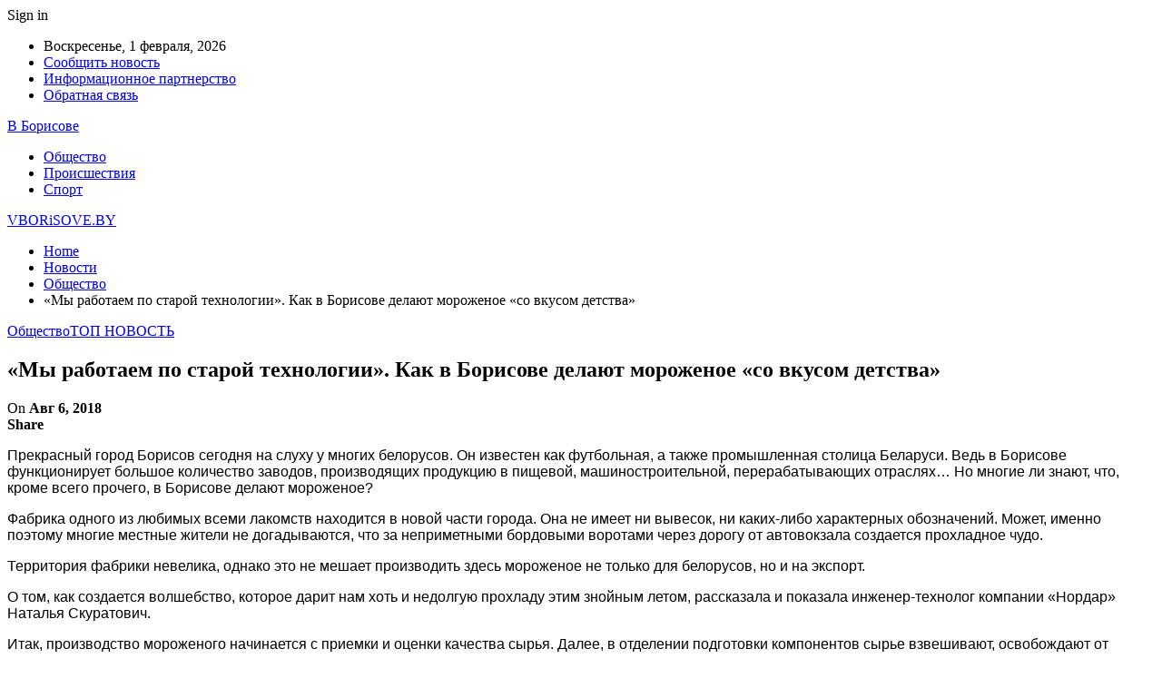

--- FILE ---
content_type: text/html; charset=UTF-8
request_url: https://vborisove.by/archives/39644
body_size: 24228
content:
	<!DOCTYPE html>
		<!--[if IE 8]>
	<html class="ie ie8" lang="ru-RU"> <![endif]-->
	<!--[if IE 9]>
	<html class="ie ie9" lang="ru-RU"> <![endif]-->
	<!--[if gt IE 9]><!-->
<html lang="ru-RU"> <!--<![endif]-->
	<head>
				<meta charset="UTF-8">
		<meta http-equiv="X-UA-Compatible" content="IE=edge">
		<meta name="viewport" content="width=device-width, initial-scale=1.0">
		<link rel="pingback" href="https://vborisove.by/xmlrpc.php"/>

		<meta name='robots' content='index, follow, max-image-preview:large, max-snippet:-1, max-video-preview:-1' />

	<!-- This site is optimized with the Yoast SEO plugin v26.6 - https://yoast.com/wordpress/plugins/seo/ -->
	<title>«Мы работаем по старой технологии». Как в Борисове делают мороженое «со вкусом детства» - VBORiSOVE.BY</title>
	<link rel="canonical" href="https://vborisove.by/archives/39644" />
	<meta property="og:locale" content="ru_RU" />
	<meta property="og:type" content="article" />
	<meta property="og:title" content="«Мы работаем по старой технологии». Как в Борисове делают мороженое «со вкусом детства» - VBORiSOVE.BY" />
	<meta property="og:description" content="Прекрасный город Борисов сегодня на слуху у многих белорусов. Он известен как футбольная, а также промышленная столица Беларуси. Ведь в Борисове функционирует большое количество заводов, производящих продукцию в пищевой, машиностроительной, перерабатывающих отраслях… Но многие ли знают, что, кроме всего прочего, в Борисове делают мороженое? Фабрика одного из любимых всеми лакомств находится в новой части города. [&hellip;]" />
	<meta property="og:url" content="https://vborisove.by/archives/39644" />
	<meta property="og:site_name" content="VBORiSOVE.BY" />
	<meta property="article:published_time" content="2018-08-06T06:05:45+00:00" />
	<meta property="article:modified_time" content="2022-06-08T12:16:21+00:00" />
	<meta name="author" content="admin" />
	<meta name="twitter:card" content="summary_large_image" />
	<meta name="twitter:label1" content="Написано автором" />
	<meta name="twitter:data1" content="admin" />
	<script type="application/ld+json" class="yoast-schema-graph">{"@context":"https://schema.org","@graph":[{"@type":"WebPage","@id":"https://vborisove.by/archives/39644","url":"https://vborisove.by/archives/39644","name":"«Мы работаем по старой технологии». Как в Борисове делают мороженое «со вкусом детства» - VBORiSOVE.BY","isPartOf":{"@id":"https://vborisove.by/#website"},"datePublished":"2018-08-06T06:05:45+00:00","dateModified":"2022-06-08T12:16:21+00:00","author":{"@id":"https://vborisove.by/#/schema/person/9c43880c5743fec822a4546aefe240c0"},"breadcrumb":{"@id":"https://vborisove.by/archives/39644#breadcrumb"},"inLanguage":"ru-RU","potentialAction":[{"@type":"ReadAction","target":["https://vborisove.by/archives/39644"]}]},{"@type":"BreadcrumbList","@id":"https://vborisove.by/archives/39644#breadcrumb","itemListElement":[{"@type":"ListItem","position":1,"name":"Главная страница","item":"https://vborisove.by/"},{"@type":"ListItem","position":2,"name":"«Мы работаем по старой технологии». Как в Борисове делают мороженое «со вкусом детства»"}]},{"@type":"WebSite","@id":"https://vborisove.by/#website","url":"https://vborisove.by/","name":"VBORiSOVE.BY","description":"Новости Борисова","potentialAction":[{"@type":"SearchAction","target":{"@type":"EntryPoint","urlTemplate":"https://vborisove.by/?s={search_term_string}"},"query-input":{"@type":"PropertyValueSpecification","valueRequired":true,"valueName":"search_term_string"}}],"inLanguage":"ru-RU"},{"@type":"Person","@id":"https://vborisove.by/#/schema/person/9c43880c5743fec822a4546aefe240c0","name":"admin","image":{"@type":"ImageObject","inLanguage":"ru-RU","@id":"https://vborisove.by/#/schema/person/image/","url":"https://secure.gravatar.com/avatar/da2b15c83765050ef09368cb1ef0dfdf787702672e673b53cf10492a178ea309?s=96&d=mm&r=g","contentUrl":"https://secure.gravatar.com/avatar/da2b15c83765050ef09368cb1ef0dfdf787702672e673b53cf10492a178ea309?s=96&d=mm&r=g","caption":"admin"},"sameAs":["https://vborisove.by"],"url":"https://vborisove.by/archives/author/admin"}]}</script>
	<!-- / Yoast SEO plugin. -->


<link rel='dns-prefetch' href='//fonts.googleapis.com' />
<link rel='dns-prefetch' href='//www.googletagmanager.com' />
<link rel='dns-prefetch' href='//pagead2.googlesyndication.com' />
<link rel="alternate" type="application/rss+xml" title="VBORiSOVE.BY &raquo; Лента" href="https://vborisove.by/feed" />
<link rel="alternate" type="application/rss+xml" title="VBORiSOVE.BY &raquo; Лента комментариев" href="https://vborisove.by/comments/feed" />
<link rel="alternate" title="oEmbed (JSON)" type="application/json+oembed" href="https://vborisove.by/wp-json/oembed/1.0/embed?url=https%3A%2F%2Fvborisove.by%2Farchives%2F39644" />
<link rel="alternate" title="oEmbed (XML)" type="text/xml+oembed" href="https://vborisove.by/wp-json/oembed/1.0/embed?url=https%3A%2F%2Fvborisove.by%2Farchives%2F39644&#038;format=xml" />
<style id='wp-img-auto-sizes-contain-inline-css' type='text/css'>
img:is([sizes=auto i],[sizes^="auto," i]){contain-intrinsic-size:3000px 1500px}
/*# sourceURL=wp-img-auto-sizes-contain-inline-css */
</style>
<style id='wp-emoji-styles-inline-css' type='text/css'>

	img.wp-smiley, img.emoji {
		display: inline !important;
		border: none !important;
		box-shadow: none !important;
		height: 1em !important;
		width: 1em !important;
		margin: 0 0.07em !important;
		vertical-align: -0.1em !important;
		background: none !important;
		padding: 0 !important;
	}
/*# sourceURL=wp-emoji-styles-inline-css */
</style>
<style id='wp-block-library-inline-css' type='text/css'>
:root{--wp-block-synced-color:#7a00df;--wp-block-synced-color--rgb:122,0,223;--wp-bound-block-color:var(--wp-block-synced-color);--wp-editor-canvas-background:#ddd;--wp-admin-theme-color:#007cba;--wp-admin-theme-color--rgb:0,124,186;--wp-admin-theme-color-darker-10:#006ba1;--wp-admin-theme-color-darker-10--rgb:0,107,160.5;--wp-admin-theme-color-darker-20:#005a87;--wp-admin-theme-color-darker-20--rgb:0,90,135;--wp-admin-border-width-focus:2px}@media (min-resolution:192dpi){:root{--wp-admin-border-width-focus:1.5px}}.wp-element-button{cursor:pointer}:root .has-very-light-gray-background-color{background-color:#eee}:root .has-very-dark-gray-background-color{background-color:#313131}:root .has-very-light-gray-color{color:#eee}:root .has-very-dark-gray-color{color:#313131}:root .has-vivid-green-cyan-to-vivid-cyan-blue-gradient-background{background:linear-gradient(135deg,#00d084,#0693e3)}:root .has-purple-crush-gradient-background{background:linear-gradient(135deg,#34e2e4,#4721fb 50%,#ab1dfe)}:root .has-hazy-dawn-gradient-background{background:linear-gradient(135deg,#faaca8,#dad0ec)}:root .has-subdued-olive-gradient-background{background:linear-gradient(135deg,#fafae1,#67a671)}:root .has-atomic-cream-gradient-background{background:linear-gradient(135deg,#fdd79a,#004a59)}:root .has-nightshade-gradient-background{background:linear-gradient(135deg,#330968,#31cdcf)}:root .has-midnight-gradient-background{background:linear-gradient(135deg,#020381,#2874fc)}:root{--wp--preset--font-size--normal:16px;--wp--preset--font-size--huge:42px}.has-regular-font-size{font-size:1em}.has-larger-font-size{font-size:2.625em}.has-normal-font-size{font-size:var(--wp--preset--font-size--normal)}.has-huge-font-size{font-size:var(--wp--preset--font-size--huge)}.has-text-align-center{text-align:center}.has-text-align-left{text-align:left}.has-text-align-right{text-align:right}.has-fit-text{white-space:nowrap!important}#end-resizable-editor-section{display:none}.aligncenter{clear:both}.items-justified-left{justify-content:flex-start}.items-justified-center{justify-content:center}.items-justified-right{justify-content:flex-end}.items-justified-space-between{justify-content:space-between}.screen-reader-text{border:0;clip-path:inset(50%);height:1px;margin:-1px;overflow:hidden;padding:0;position:absolute;width:1px;word-wrap:normal!important}.screen-reader-text:focus{background-color:#ddd;clip-path:none;color:#444;display:block;font-size:1em;height:auto;left:5px;line-height:normal;padding:15px 23px 14px;text-decoration:none;top:5px;width:auto;z-index:100000}html :where(.has-border-color){border-style:solid}html :where([style*=border-top-color]){border-top-style:solid}html :where([style*=border-right-color]){border-right-style:solid}html :where([style*=border-bottom-color]){border-bottom-style:solid}html :where([style*=border-left-color]){border-left-style:solid}html :where([style*=border-width]){border-style:solid}html :where([style*=border-top-width]){border-top-style:solid}html :where([style*=border-right-width]){border-right-style:solid}html :where([style*=border-bottom-width]){border-bottom-style:solid}html :where([style*=border-left-width]){border-left-style:solid}html :where(img[class*=wp-image-]){height:auto;max-width:100%}:where(figure){margin:0 0 1em}html :where(.is-position-sticky){--wp-admin--admin-bar--position-offset:var(--wp-admin--admin-bar--height,0px)}@media screen and (max-width:600px){html :where(.is-position-sticky){--wp-admin--admin-bar--position-offset:0px}}

/*# sourceURL=wp-block-library-inline-css */
</style><style id='global-styles-inline-css' type='text/css'>
:root{--wp--preset--aspect-ratio--square: 1;--wp--preset--aspect-ratio--4-3: 4/3;--wp--preset--aspect-ratio--3-4: 3/4;--wp--preset--aspect-ratio--3-2: 3/2;--wp--preset--aspect-ratio--2-3: 2/3;--wp--preset--aspect-ratio--16-9: 16/9;--wp--preset--aspect-ratio--9-16: 9/16;--wp--preset--color--black: #000000;--wp--preset--color--cyan-bluish-gray: #abb8c3;--wp--preset--color--white: #ffffff;--wp--preset--color--pale-pink: #f78da7;--wp--preset--color--vivid-red: #cf2e2e;--wp--preset--color--luminous-vivid-orange: #ff6900;--wp--preset--color--luminous-vivid-amber: #fcb900;--wp--preset--color--light-green-cyan: #7bdcb5;--wp--preset--color--vivid-green-cyan: #00d084;--wp--preset--color--pale-cyan-blue: #8ed1fc;--wp--preset--color--vivid-cyan-blue: #0693e3;--wp--preset--color--vivid-purple: #9b51e0;--wp--preset--gradient--vivid-cyan-blue-to-vivid-purple: linear-gradient(135deg,rgb(6,147,227) 0%,rgb(155,81,224) 100%);--wp--preset--gradient--light-green-cyan-to-vivid-green-cyan: linear-gradient(135deg,rgb(122,220,180) 0%,rgb(0,208,130) 100%);--wp--preset--gradient--luminous-vivid-amber-to-luminous-vivid-orange: linear-gradient(135deg,rgb(252,185,0) 0%,rgb(255,105,0) 100%);--wp--preset--gradient--luminous-vivid-orange-to-vivid-red: linear-gradient(135deg,rgb(255,105,0) 0%,rgb(207,46,46) 100%);--wp--preset--gradient--very-light-gray-to-cyan-bluish-gray: linear-gradient(135deg,rgb(238,238,238) 0%,rgb(169,184,195) 100%);--wp--preset--gradient--cool-to-warm-spectrum: linear-gradient(135deg,rgb(74,234,220) 0%,rgb(151,120,209) 20%,rgb(207,42,186) 40%,rgb(238,44,130) 60%,rgb(251,105,98) 80%,rgb(254,248,76) 100%);--wp--preset--gradient--blush-light-purple: linear-gradient(135deg,rgb(255,206,236) 0%,rgb(152,150,240) 100%);--wp--preset--gradient--blush-bordeaux: linear-gradient(135deg,rgb(254,205,165) 0%,rgb(254,45,45) 50%,rgb(107,0,62) 100%);--wp--preset--gradient--luminous-dusk: linear-gradient(135deg,rgb(255,203,112) 0%,rgb(199,81,192) 50%,rgb(65,88,208) 100%);--wp--preset--gradient--pale-ocean: linear-gradient(135deg,rgb(255,245,203) 0%,rgb(182,227,212) 50%,rgb(51,167,181) 100%);--wp--preset--gradient--electric-grass: linear-gradient(135deg,rgb(202,248,128) 0%,rgb(113,206,126) 100%);--wp--preset--gradient--midnight: linear-gradient(135deg,rgb(2,3,129) 0%,rgb(40,116,252) 100%);--wp--preset--font-size--small: 13px;--wp--preset--font-size--medium: 20px;--wp--preset--font-size--large: 36px;--wp--preset--font-size--x-large: 42px;--wp--preset--spacing--20: 0.44rem;--wp--preset--spacing--30: 0.67rem;--wp--preset--spacing--40: 1rem;--wp--preset--spacing--50: 1.5rem;--wp--preset--spacing--60: 2.25rem;--wp--preset--spacing--70: 3.38rem;--wp--preset--spacing--80: 5.06rem;--wp--preset--shadow--natural: 6px 6px 9px rgba(0, 0, 0, 0.2);--wp--preset--shadow--deep: 12px 12px 50px rgba(0, 0, 0, 0.4);--wp--preset--shadow--sharp: 6px 6px 0px rgba(0, 0, 0, 0.2);--wp--preset--shadow--outlined: 6px 6px 0px -3px rgb(255, 255, 255), 6px 6px rgb(0, 0, 0);--wp--preset--shadow--crisp: 6px 6px 0px rgb(0, 0, 0);}:where(.is-layout-flex){gap: 0.5em;}:where(.is-layout-grid){gap: 0.5em;}body .is-layout-flex{display: flex;}.is-layout-flex{flex-wrap: wrap;align-items: center;}.is-layout-flex > :is(*, div){margin: 0;}body .is-layout-grid{display: grid;}.is-layout-grid > :is(*, div){margin: 0;}:where(.wp-block-columns.is-layout-flex){gap: 2em;}:where(.wp-block-columns.is-layout-grid){gap: 2em;}:where(.wp-block-post-template.is-layout-flex){gap: 1.25em;}:where(.wp-block-post-template.is-layout-grid){gap: 1.25em;}.has-black-color{color: var(--wp--preset--color--black) !important;}.has-cyan-bluish-gray-color{color: var(--wp--preset--color--cyan-bluish-gray) !important;}.has-white-color{color: var(--wp--preset--color--white) !important;}.has-pale-pink-color{color: var(--wp--preset--color--pale-pink) !important;}.has-vivid-red-color{color: var(--wp--preset--color--vivid-red) !important;}.has-luminous-vivid-orange-color{color: var(--wp--preset--color--luminous-vivid-orange) !important;}.has-luminous-vivid-amber-color{color: var(--wp--preset--color--luminous-vivid-amber) !important;}.has-light-green-cyan-color{color: var(--wp--preset--color--light-green-cyan) !important;}.has-vivid-green-cyan-color{color: var(--wp--preset--color--vivid-green-cyan) !important;}.has-pale-cyan-blue-color{color: var(--wp--preset--color--pale-cyan-blue) !important;}.has-vivid-cyan-blue-color{color: var(--wp--preset--color--vivid-cyan-blue) !important;}.has-vivid-purple-color{color: var(--wp--preset--color--vivid-purple) !important;}.has-black-background-color{background-color: var(--wp--preset--color--black) !important;}.has-cyan-bluish-gray-background-color{background-color: var(--wp--preset--color--cyan-bluish-gray) !important;}.has-white-background-color{background-color: var(--wp--preset--color--white) !important;}.has-pale-pink-background-color{background-color: var(--wp--preset--color--pale-pink) !important;}.has-vivid-red-background-color{background-color: var(--wp--preset--color--vivid-red) !important;}.has-luminous-vivid-orange-background-color{background-color: var(--wp--preset--color--luminous-vivid-orange) !important;}.has-luminous-vivid-amber-background-color{background-color: var(--wp--preset--color--luminous-vivid-amber) !important;}.has-light-green-cyan-background-color{background-color: var(--wp--preset--color--light-green-cyan) !important;}.has-vivid-green-cyan-background-color{background-color: var(--wp--preset--color--vivid-green-cyan) !important;}.has-pale-cyan-blue-background-color{background-color: var(--wp--preset--color--pale-cyan-blue) !important;}.has-vivid-cyan-blue-background-color{background-color: var(--wp--preset--color--vivid-cyan-blue) !important;}.has-vivid-purple-background-color{background-color: var(--wp--preset--color--vivid-purple) !important;}.has-black-border-color{border-color: var(--wp--preset--color--black) !important;}.has-cyan-bluish-gray-border-color{border-color: var(--wp--preset--color--cyan-bluish-gray) !important;}.has-white-border-color{border-color: var(--wp--preset--color--white) !important;}.has-pale-pink-border-color{border-color: var(--wp--preset--color--pale-pink) !important;}.has-vivid-red-border-color{border-color: var(--wp--preset--color--vivid-red) !important;}.has-luminous-vivid-orange-border-color{border-color: var(--wp--preset--color--luminous-vivid-orange) !important;}.has-luminous-vivid-amber-border-color{border-color: var(--wp--preset--color--luminous-vivid-amber) !important;}.has-light-green-cyan-border-color{border-color: var(--wp--preset--color--light-green-cyan) !important;}.has-vivid-green-cyan-border-color{border-color: var(--wp--preset--color--vivid-green-cyan) !important;}.has-pale-cyan-blue-border-color{border-color: var(--wp--preset--color--pale-cyan-blue) !important;}.has-vivid-cyan-blue-border-color{border-color: var(--wp--preset--color--vivid-cyan-blue) !important;}.has-vivid-purple-border-color{border-color: var(--wp--preset--color--vivid-purple) !important;}.has-vivid-cyan-blue-to-vivid-purple-gradient-background{background: var(--wp--preset--gradient--vivid-cyan-blue-to-vivid-purple) !important;}.has-light-green-cyan-to-vivid-green-cyan-gradient-background{background: var(--wp--preset--gradient--light-green-cyan-to-vivid-green-cyan) !important;}.has-luminous-vivid-amber-to-luminous-vivid-orange-gradient-background{background: var(--wp--preset--gradient--luminous-vivid-amber-to-luminous-vivid-orange) !important;}.has-luminous-vivid-orange-to-vivid-red-gradient-background{background: var(--wp--preset--gradient--luminous-vivid-orange-to-vivid-red) !important;}.has-very-light-gray-to-cyan-bluish-gray-gradient-background{background: var(--wp--preset--gradient--very-light-gray-to-cyan-bluish-gray) !important;}.has-cool-to-warm-spectrum-gradient-background{background: var(--wp--preset--gradient--cool-to-warm-spectrum) !important;}.has-blush-light-purple-gradient-background{background: var(--wp--preset--gradient--blush-light-purple) !important;}.has-blush-bordeaux-gradient-background{background: var(--wp--preset--gradient--blush-bordeaux) !important;}.has-luminous-dusk-gradient-background{background: var(--wp--preset--gradient--luminous-dusk) !important;}.has-pale-ocean-gradient-background{background: var(--wp--preset--gradient--pale-ocean) !important;}.has-electric-grass-gradient-background{background: var(--wp--preset--gradient--electric-grass) !important;}.has-midnight-gradient-background{background: var(--wp--preset--gradient--midnight) !important;}.has-small-font-size{font-size: var(--wp--preset--font-size--small) !important;}.has-medium-font-size{font-size: var(--wp--preset--font-size--medium) !important;}.has-large-font-size{font-size: var(--wp--preset--font-size--large) !important;}.has-x-large-font-size{font-size: var(--wp--preset--font-size--x-large) !important;}
/*# sourceURL=global-styles-inline-css */
</style>

<style id='classic-theme-styles-inline-css' type='text/css'>
/*! This file is auto-generated */
.wp-block-button__link{color:#fff;background-color:#32373c;border-radius:9999px;box-shadow:none;text-decoration:none;padding:calc(.667em + 2px) calc(1.333em + 2px);font-size:1.125em}.wp-block-file__button{background:#32373c;color:#fff;text-decoration:none}
/*# sourceURL=/wp-includes/css/classic-themes.min.css */
</style>
<link rel='stylesheet' id='dashicons-css' href='https://vborisove.by/wp-includes/css/dashicons.min.css?ver=6.9' type='text/css' media='all' />
<link rel='stylesheet' id='admin-bar-css' href='https://vborisove.by/wp-includes/css/admin-bar.min.css?ver=6.9' type='text/css' media='all' />
<style id='admin-bar-inline-css' type='text/css'>

    /* Hide CanvasJS credits for P404 charts specifically */
    #p404RedirectChart .canvasjs-chart-credit {
        display: none !important;
    }
    
    #p404RedirectChart canvas {
        border-radius: 6px;
    }

    .p404-redirect-adminbar-weekly-title {
        font-weight: bold;
        font-size: 14px;
        color: #fff;
        margin-bottom: 6px;
    }

    #wpadminbar #wp-admin-bar-p404_free_top_button .ab-icon:before {
        content: "\f103";
        color: #dc3545;
        top: 3px;
    }
    
    #wp-admin-bar-p404_free_top_button .ab-item {
        min-width: 80px !important;
        padding: 0px !important;
    }
    
    /* Ensure proper positioning and z-index for P404 dropdown */
    .p404-redirect-adminbar-dropdown-wrap { 
        min-width: 0; 
        padding: 0;
        position: static !important;
    }
    
    #wpadminbar #wp-admin-bar-p404_free_top_button_dropdown {
        position: static !important;
    }
    
    #wpadminbar #wp-admin-bar-p404_free_top_button_dropdown .ab-item {
        padding: 0 !important;
        margin: 0 !important;
    }
    
    .p404-redirect-dropdown-container {
        min-width: 340px;
        padding: 18px 18px 12px 18px;
        background: #23282d !important;
        color: #fff;
        border-radius: 12px;
        box-shadow: 0 8px 32px rgba(0,0,0,0.25);
        margin-top: 10px;
        position: relative !important;
        z-index: 999999 !important;
        display: block !important;
        border: 1px solid #444;
    }
    
    /* Ensure P404 dropdown appears on hover */
    #wpadminbar #wp-admin-bar-p404_free_top_button .p404-redirect-dropdown-container { 
        display: none !important;
    }
    
    #wpadminbar #wp-admin-bar-p404_free_top_button:hover .p404-redirect-dropdown-container { 
        display: block !important;
    }
    
    #wpadminbar #wp-admin-bar-p404_free_top_button:hover #wp-admin-bar-p404_free_top_button_dropdown .p404-redirect-dropdown-container {
        display: block !important;
    }
    
    .p404-redirect-card {
        background: #2c3338;
        border-radius: 8px;
        padding: 18px 18px 12px 18px;
        box-shadow: 0 2px 8px rgba(0,0,0,0.07);
        display: flex;
        flex-direction: column;
        align-items: flex-start;
        border: 1px solid #444;
    }
    
    .p404-redirect-btn {
        display: inline-block;
        background: #dc3545;
        color: #fff !important;
        font-weight: bold;
        padding: 5px 22px;
        border-radius: 8px;
        text-decoration: none;
        font-size: 17px;
        transition: background 0.2s, box-shadow 0.2s;
        margin-top: 8px;
        box-shadow: 0 2px 8px rgba(220,53,69,0.15);
        text-align: center;
        line-height: 1.6;
    }
    
    .p404-redirect-btn:hover {
        background: #c82333;
        color: #fff !important;
        box-shadow: 0 4px 16px rgba(220,53,69,0.25);
    }
    
    /* Prevent conflicts with other admin bar dropdowns */
    #wpadminbar .ab-top-menu > li:hover > .ab-item,
    #wpadminbar .ab-top-menu > li.hover > .ab-item {
        z-index: auto;
    }
    
    #wpadminbar #wp-admin-bar-p404_free_top_button:hover > .ab-item {
        z-index: 999998 !important;
    }
    
/*# sourceURL=admin-bar-inline-css */
</style>
<link rel='stylesheet' id='widgetopts-styles-css' href='https://vborisove.by/wp-content/plugins/widget-options/assets/css/widget-options.css?ver=4.1.3' type='text/css' media='all' />
<link rel='stylesheet' id='better-framework-main-fonts-css' href='https://fonts.googleapis.com/css?family=Roboto:400,500,400italic&#038;subset=greek' type='text/css' media='all' />
<script type="text/javascript" src="https://vborisove.by/wp-includes/js/jquery/jquery.min.js?ver=3.7.1" id="jquery-core-js"></script>
<script type="text/javascript" src="https://vborisove.by/wp-includes/js/jquery/jquery-migrate.min.js?ver=3.4.1" id="jquery-migrate-js"></script>
<link rel="https://api.w.org/" href="https://vborisove.by/wp-json/" /><link rel="alternate" title="JSON" type="application/json" href="https://vborisove.by/wp-json/wp/v2/posts/39644" /><link rel="EditURI" type="application/rsd+xml" title="RSD" href="https://vborisove.by/xmlrpc.php?rsd" />
<meta name="generator" content="WordPress 6.9" />
<link rel='shortlink' href='https://vborisove.by/?p=39644' />
<meta name="generator" content="Site Kit by Google 1.168.0" /><script async src="https://pagead2.googlesyndication.com/pagead/js/adsbygoogle.js?client=ca-pub-6953798192618419"
     crossorigin="anonymous"></script>




<!-- Yandex.Metrika counter -->
<script type="text/javascript" >
   (function(m,e,t,r,i,k,a){m[i]=m[i]||function(){(m[i].a=m[i].a||[]).push(arguments)};
   m[i].l=1*new Date();
   for (var j = 0; j < document.scripts.length; j++) {if (document.scripts[j].src === r) { return; }}
   k=e.createElement(t),a=e.getElementsByTagName(t)[0],k.async=1,k.src=r,a.parentNode.insertBefore(k,a)})
   (window, document, "script", "https://mc.yandex.ru/metrika/tag.js", "ym");

   ym(89703065, "init", {
        clickmap:true,
        trackLinks:true,
        accurateTrackBounce:true,
        webvisor:true,
        ecommerce:"dataLayer"
   });
</script>
<noscript><div><img src="https://mc.yandex.ru/watch/89703065" style="position:absolute; left:-9999px;" alt="" /></div></noscript>
<!-- /Yandex.Metrika counter -->
<!-- Метатеги Google AdSense, добавленные Site Kit -->
<meta name="google-adsense-platform-account" content="ca-host-pub-2644536267352236">
<meta name="google-adsense-platform-domain" content="sitekit.withgoogle.com">
<!-- Завершите метатеги Google AdSense, добавленные Site Kit -->
<script type="application/ld+json">{
    "@context": "http:\/\/schema.org\/",
    "@type": "Organization",
    "@id": "#organization",
    "url": "https:\/\/vborisove.by\/",
    "name": "VBORiSOVE.BY",
    "description": "\u041d\u043e\u0432\u043e\u0441\u0442\u0438 \u0411\u043e\u0440\u0438\u0441\u043e\u0432\u0430"
}</script>
<script type="application/ld+json">{
    "@context": "http:\/\/schema.org\/",
    "@type": "WebSite",
    "name": "VBORiSOVE.BY",
    "alternateName": "\u041d\u043e\u0432\u043e\u0441\u0442\u0438 \u0411\u043e\u0440\u0438\u0441\u043e\u0432\u0430",
    "url": "https:\/\/vborisove.by\/"
}</script>
<script type="application/ld+json">{
    "@context": "http:\/\/schema.org\/",
    "@type": "BlogPosting",
    "headline": "\u00ab\u041c\u044b \u0440\u0430\u0431\u043e\u0442\u0430\u0435\u043c \u043f\u043e \u0441\u0442\u0430\u0440\u043e\u0439 \u0442\u0435\u0445\u043d\u043e\u043b\u043e\u0433\u0438\u0438\u00bb. \u041a\u0430\u043a \u0432 \u0411\u043e\u0440\u0438\u0441\u043e\u0432\u0435 \u0434\u0435\u043b\u0430\u044e\u0442 \u043c\u043e\u0440\u043e\u0436\u0435\u043d\u043e\u0435 \u00ab\u0441\u043e \u0432\u043a\u0443\u0441\u043e\u043c \u0434\u0435\u0442\u0441\u0442\u0432\u0430\u00bb",
    "description": "\u041f\u0440\u0435\u043a\u0440\u0430\u0441\u043d\u044b\u0439 \u0433\u043e\u0440\u043e\u0434 \u0411\u043e\u0440\u0438\u0441\u043e\u0432 \u0441\u0435\u0433\u043e\u0434\u043d\u044f \u043d\u0430 \u0441\u043b\u0443\u0445\u0443 \u0443 \u043c\u043d\u043e\u0433\u0438\u0445 \u0431\u0435\u043b\u043e\u0440\u0443\u0441\u043e\u0432. \u041e\u043d \u0438\u0437\u0432\u0435\u0441\u0442\u0435\u043d \u043a\u0430\u043a \u0444\u0443\u0442\u0431\u043e\u043b\u044c\u043d\u0430\u044f, \u0430 \u0442\u0430\u043a\u0436\u0435 \u043f\u0440\u043e\u043c\u044b\u0448\u043b\u0435\u043d\u043d\u0430\u044f \u0441\u0442\u043e\u043b\u0438\u0446\u0430 \u0411\u0435\u043b\u0430\u0440\u0443\u0441\u0438. \u0412\u0435\u0434\u044c \u0432 \u0411\u043e\u0440\u0438\u0441\u043e\u0432\u0435 \u0444\u0443\u043d\u043a\u0446\u0438\u043e\u043d\u0438\u0440\u0443\u0435\u0442 \u0431\u043e\u043b\u044c\u0448\u043e\u0435 \u043a\u043e\u043b\u0438\u0447\u0435\u0441\u0442\u0432\u043e \u0437\u0430\u0432\u043e\u0434\u043e\u0432, \u043f\u0440\u043e\u0438\u0437\u0432\u043e\u0434\u044f\u0449\u0438\u0445 \u043f\u0440\u043e\u0434\u0443\u043a\u0446\u0438\u044e \u0432 \u043f\u0438\u0449\u0435\u0432\u043e\u0439, \u043c\u0430\u0448\u0438\u043d\u043e\u0441\u0442\u0440\u043e\u0438\u0442\u0435\u043b\u044c\u043d\u043e\u0439, \u043f\u0435\u0440\u0435\u0440\u0430\u0431\u0430\u0442",
    "datePublished": "2018-08-06",
    "dateModified": "2022-06-08",
    "author": {
        "@type": "Person",
        "@id": "#person-admin",
        "name": "admin"
    },
    "interactionStatistic": [
        {
            "@type": "InteractionCounter",
            "interactionType": "http:\/\/schema.org\/CommentAction",
            "userInteractionCount": "0"
        }
    ],
    "publisher": {
        "@id": "#organization"
    },
    "mainEntityOfPage": "https:\/\/vborisove.by\/archives\/39644"
}</script>

<!-- Сниппет Google AdSense, добавленный Site Kit -->
<script type="text/javascript" async="async" src="https://pagead2.googlesyndication.com/pagead/js/adsbygoogle.js?client=ca-pub-6953798192618419&amp;host=ca-host-pub-2644536267352236" crossorigin="anonymous"></script>

<!-- Конечный сниппет Google AdSense, добавленный Site Kit -->
<link rel='stylesheet' id='bf-minifed-css-1' href='https://vborisove.by/wp-content/bs-booster-cache/c6d62ab9cec571ddd160876c476877f6.css' type='text/css' media='all' />
<link rel='stylesheet' id='7.7.0-1769004944' href='https://vborisove.by/wp-content/bs-booster-cache/b5bf8e0eedf6db5d1f4fa644ba3c9fb5.css' type='text/css' media='all' />
<link rel="icon" href="https://vborisove.by/wp-content/uploads/2023/04/cropped-B-32x32.webp" sizes="32x32" />
<link rel="icon" href="https://vborisove.by/wp-content/uploads/2023/04/cropped-B-192x192.webp" sizes="192x192" />
<link rel="apple-touch-icon" href="https://vborisove.by/wp-content/uploads/2023/04/cropped-B-180x180.webp" />
<meta name="msapplication-TileImage" content="https://vborisove.by/wp-content/uploads/2023/04/cropped-B-270x270.webp" />
	</head>

<body class="wp-singular post-template-default single single-post postid-39644 single-format-standard wp-theme-publisher bs-theme bs-publisher bs-publisher-clean-magazine active-light-box active-top-line ltr close-rh page-layout-2-col-right full-width active-sticky-sidebar main-menu-sticky-smart single-prim-cat-6 single-cat-6 single-cat-7  bs-ll-a" dir="ltr">
		<div class="main-wrap content-main-wrap">
			<header id="header" class="site-header header-style-2 boxed" itemscope="itemscope" itemtype="https://schema.org/WPHeader">

		<section class="topbar topbar-style-1 hidden-xs hidden-xs">
	<div class="content-wrap">
		<div class="container">
			<div class="topbar-inner clearfix">

									<div class="section-links">
													<a class="topbar-sign-in "
							   data-toggle="modal" data-target="#bsLoginModal">
								<i class="fa fa-user-circle"></i> Sign in							</a>

							<div class="modal sign-in-modal fade" id="bsLoginModal" tabindex="-1" role="dialog"
							     style="display: none">
								<div class="modal-dialog" role="document">
									<div class="modal-content">
											<span class="close-modal" data-dismiss="modal" aria-label="Close"><i
														class="fa fa-close"></i></span>
										<div class="modal-body">
											<div id="form_9486_" class="bs-shortcode bs-login-shortcode ">
		<div class="bs-login bs-type-login"  style="display:none">

					<div class="bs-login-panel bs-login-sign-panel bs-current-login-panel">
								<form name="loginform"
				      action="https://vborisove.by/wp-login.php" method="post">

					
					<div class="login-header">
						<span class="login-icon fa fa-user-circle main-color"></span>
						<p>Welcome, Login to your account.</p>
					</div>
					
					<div class="login-field login-username">
						<input type="text" name="log" id="form_9486_user_login" class="input"
						       value="" size="20"
						       placeholder="Username or Email..." required/>
					</div>

					<div class="login-field login-password">
						<input type="password" name="pwd" id="form_9486_user_pass"
						       class="input"
						       value="" size="20" placeholder="Password..."
						       required/>
					</div>

					
					<div class="login-field">
						<a href="https://vborisove.by/wp-login.php?action=lostpassword&redirect_to=https%3A%2F%2Fvborisove.by%2Farchives%2F39644"
						   class="go-reset-panel">Forget password?</a>

													<span class="login-remember">
							<input class="remember-checkbox" name="rememberme" type="checkbox"
							       id="form_9486_rememberme"
							       value="forever"  />
							<label class="remember-label">Remember me</label>
						</span>
											</div>

					
					<div class="login-field login-submit">
						<input type="submit" name="wp-submit"
						       class="button-primary login-btn"
						       value="Log In"/>
						<input type="hidden" name="redirect_to" value="https://vborisove.by/archives/39644"/>
					</div>

									</form>
			</div>

			<div class="bs-login-panel bs-login-reset-panel">

				<span class="go-login-panel"><i
							class="fa fa-angle-left"></i> Sign in</span>

				<div class="bs-login-reset-panel-inner">
					<div class="login-header">
						<span class="login-icon fa fa-support"></span>
						<p>Recover your password.</p>
						<p>A password will be e-mailed to you.</p>
					</div>
										<form name="lostpasswordform" id="form_9486_lostpasswordform"
					      action="https://vborisove.by/wp-login.php?action=lostpassword"
					      method="post">

						<div class="login-field reset-username">
							<input type="text" name="user_login" class="input" value=""
							       placeholder="Username or Email..."
							       required/>
						</div>

						
						<div class="login-field reset-submit">

							<input type="hidden" name="redirect_to" value=""/>
							<input type="submit" name="wp-submit" class="login-btn"
							       value="Send My Password"/>

						</div>
					</form>
				</div>
			</div>
			</div>
	</div>
										</div>
									</div>
								</div>
							</div>
												</div>
				
				<div class="section-menu">
						<div id="menu-top" class="menu top-menu-wrapper" role="navigation" itemscope="itemscope" itemtype="https://schema.org/SiteNavigationElement">
		<nav class="top-menu-container">

			<ul id="top-navigation" class="top-menu menu clearfix bsm-pure">
									<li id="topbar-date" class="menu-item menu-item-date">
					<span
						class="topbar-date">Воскресенье, 1 февраля, 2026</span>
					</li>
					<li id="menu-item-53527" class="menu-item menu-item-type-post_type menu-item-object-page better-anim-fade menu-item-53527"><a href="https://vborisove.by/%d1%81%d0%be%d0%be%d0%b1%d1%89%d0%b8%d1%82%d1%8c-%d0%bd%d0%be%d0%b2%d0%be%d1%81%d1%82%d1%8c">Сообщить новость</a></li>
<li id="menu-item-53528" class="menu-item menu-item-type-post_type menu-item-object-page better-anim-fade menu-item-53528"><a href="https://vborisove.by/informaczionnoe-partnerstvo">Информационное партнерство</a></li>
<li id="menu-item-53529" class="menu-item menu-item-type-post_type menu-item-object-page better-anim-fade menu-item-53529"><a href="https://vborisove.by/contactus">Обратная связь</a></li>
			</ul>

		</nav>
	</div>
				</div>
			</div>
		</div>
	</div>
</section>
		<div class="header-inner">
			<div class="content-wrap">
				<div class="container">
					<div class="row">
						<div class="row-height">
							<div class="logo-col col-xs-12">
								<div class="col-inside">
									<div id="site-branding" class="site-branding">
	<p  id="site-title" class="logo h1 text-logo">
	<a href="https://vborisove.by/" itemprop="url" rel="home">
		В Борисове	</a>
</p>
</div><!-- .site-branding -->
								</div>
							</div>
													</div>
					</div>
				</div>
			</div>
		</div>

		<div id="menu-main" class="menu main-menu-wrapper" role="navigation" itemscope="itemscope" itemtype="https://schema.org/SiteNavigationElement">
	<div class="main-menu-inner">
		<div class="content-wrap">
			<div class="container">

				<nav class="main-menu-container">
					<ul id="main-navigation" class="main-menu menu bsm-pure clearfix">
						<li id="menu-item-53506" class="menu-item menu-item-type-taxonomy menu-item-object-category current-post-ancestor current-menu-parent current-post-parent menu-term-6 better-anim-fade menu-item-53506"><a href="https://vborisove.by/archives/category/news/obshestvo">Общество</a></li>
<li id="menu-item-53507" class="menu-item menu-item-type-taxonomy menu-item-object-category menu-term-4 better-anim-fade menu-item-53507"><a href="https://vborisove.by/archives/category/news/proisshestviya">Происшествия</a></li>
<li id="menu-item-53508" class="menu-item menu-item-type-taxonomy menu-item-object-category menu-term-14 better-anim-fade menu-item-53508"><a href="https://vborisove.by/archives/category/news/sport">Спорт</a></li>
					</ul><!-- #main-navigation -->
									</nav><!-- .main-menu-container -->

			</div>
		</div>
	</div>
</div><!-- .menu -->
	</header><!-- .header -->
	<div class="rh-header clearfix dark deferred-block-exclude">
		<div class="rh-container clearfix">

			<div class="menu-container close">
				<span class="menu-handler"><span class="lines"></span></span>
			</div><!-- .menu-container -->

			<div class="logo-container rh-text-logo">
				<a href="https://vborisove.by/" itemprop="url" rel="home">
					VBORiSOVE.BY				</a>
			</div><!-- .logo-container -->
		</div><!-- .rh-container -->
	</div><!-- .rh-header -->
<nav role="navigation" aria-label="Breadcrumbs" class="bf-breadcrumb clearfix bc-top-style"><div class="container bf-breadcrumb-container"><ul class="bf-breadcrumb-items" itemscope itemtype="http://schema.org/BreadcrumbList"><meta name="numberOfItems" content="4" /><meta name="itemListOrder" content="Ascending" /><li itemprop="itemListElement" itemscope itemtype="http://schema.org/ListItem" class="bf-breadcrumb-item bf-breadcrumb-begin"><a itemprop="item" href="https://vborisove.by" rel="home"><span itemprop="name">Home</span></a><meta itemprop="position" content="1" /></li><li itemprop="itemListElement" itemscope itemtype="http://schema.org/ListItem" class="bf-breadcrumb-item"><a itemprop="item" href="https://vborisove.by/archives/category/news" ><span itemprop="name">Новости</span></a><meta itemprop="position" content="2" /></li><li itemprop="itemListElement" itemscope itemtype="http://schema.org/ListItem" class="bf-breadcrumb-item"><a itemprop="item" href="https://vborisove.by/archives/category/news/obshestvo" ><span itemprop="name">Общество</span></a><meta itemprop="position" content="3" /></li><li itemprop="itemListElement" itemscope itemtype="http://schema.org/ListItem" class="bf-breadcrumb-item bf-breadcrumb-end"><span itemprop="name">«Мы работаем по старой технологии». Как в Борисове делают мороженое «со вкусом детства»</span><meta itemprop="item" content="https://vborisove.by/archives/39644"/><meta itemprop="position" content="4" /></li></ul></div></nav><div class="content-wrap">
		<main id="content" class="content-container">

		<div class="container layout-2-col layout-2-col-1 layout-right-sidebar layout-bc-before post-template-10">

			<div class="row main-section">
										<div class="col-sm-8 content-column">
							<div class="single-container">
																<article id="post-39644" class="post-39644 post type-post status-publish format-standard  category-obshestvo category-top-novost single-post-content">
									<div class="single-featured"></div>
																		<div class="post-header-inner">
										<div class="post-header-title">
											<div class="term-badges floated"><span class="term-badge term-6"><a href="https://vborisove.by/archives/category/news/obshestvo">Общество</a></span><span class="term-badge term-7"><a href="https://vborisove.by/archives/category/news/top-novost">ТОП НОВОСТЬ</a></span></div>											<h1 class="single-post-title">
												<span class="post-title" itemprop="headline">«Мы работаем по старой технологии». Как в Борисове делают мороженое «со вкусом детства»</span>
											</h1>
											<div class="post-meta single-post-meta">
				<span class="time"><time class="post-published updated"
			                         datetime="2018-08-06T06:05:45+03:00">On <b>Авг 6, 2018</b></time></span>
			</div>
										</div>
									</div>
											<div class="post-share single-post-share top-share clearfix style-1">
			<div class="post-share-btn-group">
							</div>
						<div class="share-handler-wrap ">
				<span class="share-handler post-share-btn rank-default">
					<i class="bf-icon  fa fa-share-alt"></i>						<b class="text">Share</b>
										</span>
				<span class="social-item vk"><a href="https://vkontakte.ru/share.php?url=https%3A%2F%2Fvborisove.by%2Farchives%2F39644" target="_blank" rel="nofollow noreferrer" class="bs-button-el" onclick="window.open(this.href, 'share-vk','left=50,top=50,width=600,height=320,toolbar=0'); return false;"><span class="icon"><i class="bf-icon fa fa-vk"></i></span></a></span><span class="social-item ok-ru"><a href="https://connect.ok.ru/offer?url=https%3A%2F%2Fvborisove.by%2Farchives%2F39644&title=«Мы работаем по старой технологии». Как в Борисове делают мороженое «со вкусом детства»" target="_blank" rel="nofollow noreferrer" class="bs-button-el" onclick="window.open(this.href, 'share-ok-ru','left=50,top=50,width=600,height=320,toolbar=0'); return false;"><span class="icon"><i class="bf-icon bsfi-ok-ru"></i></span></a></span><span class="social-item facebook"><a href="https://www.facebook.com/sharer.php?u=https%3A%2F%2Fvborisove.by%2Farchives%2F39644" target="_blank" rel="nofollow noreferrer" class="bs-button-el" onclick="window.open(this.href, 'share-facebook','left=50,top=50,width=600,height=320,toolbar=0'); return false;"><span class="icon"><i class="bf-icon fa fa-facebook"></i></span></a></span><span class="social-item twitter"><a href="https://twitter.com/share?text=«Мы работаем по старой технологии». Как в Борисове делают мороженое «со вкусом детства»&url=https%3A%2F%2Fvborisove.by%2Farchives%2F39644" target="_blank" rel="nofollow noreferrer" class="bs-button-el" onclick="window.open(this.href, 'share-twitter','left=50,top=50,width=600,height=320,toolbar=0'); return false;"><span class="icon"><i class="bf-icon fa fa-twitter"></i></span></a></span><span class="social-item whatsapp"><a href="whatsapp://send?text=«Мы работаем по старой технологии». Как в Борисове делают мороженое «со вкусом детства» %0A%0A https%3A%2F%2Fvborisove.by%2Farchives%2F39644" target="_blank" rel="nofollow noreferrer" class="bs-button-el" onclick="window.open(this.href, 'share-whatsapp','left=50,top=50,width=600,height=320,toolbar=0'); return false;"><span class="icon"><i class="bf-icon fa fa-whatsapp"></i></span></a></span><span class="social-item telegram"><a href="https://telegram.me/share/url?url=https%3A%2F%2Fvborisove.by%2Farchives%2F39644&text=«Мы работаем по старой технологии». Как в Борисове делают мороженое «со вкусом детства»" target="_blank" rel="nofollow noreferrer" class="bs-button-el" onclick="window.open(this.href, 'share-telegram','left=50,top=50,width=600,height=320,toolbar=0'); return false;"><span class="icon"><i class="bf-icon fa fa-send"></i></span></a></span><span class="social-item viber"><a href="viber://forward?text=«Мы работаем по старой технологии». Как в Борисове делают мороженое «со вкусом детства» https%3A%2F%2Fvborisove.by%2Farchives%2F39644" target="_blank" rel="nofollow noreferrer" class="bs-button-el" onclick="window.open(this.href, 'share-viber','left=50,top=50,width=600,height=320,toolbar=0'); return false;"><span class="icon"><i class="bf-icon bsfi-viber"></i></span></a></span></div>		</div>
											<div class="entry-content clearfix single-post-content">
										<p><font style="font-family: Arial, 'Helvetica Neue', sans-serif;">Прекрасный город Борисов сегодня на слуху у многих белорусов. Он известен как футбольная, а также промышленная столица Беларуси. Ведь в Борисове функционирует большое количество заводов, производящих продукцию в пищевой, машиностроительной, перерабатывающих отраслях… Но многие ли знают, что, кроме всего прочего, в Борисове делают мороженое?</font></p>
 <p><font style="font-family: Arial, 'Helvetica Neue', sans-serif;">Фабрика одного из любимых всеми лакомств находится в новой части города. Она не имеет ни вывесок, ни каких-либо характерных обозначений. Может, именно поэтому многие местные жители не догадываются, что за неприметными бордовыми воротами через дорогу от автовокзала создается прохладное чудо.</font></p>
 <p><font style="font-family: Arial, 'Helvetica Neue', sans-serif;">Территория фабрики невелика, однако это не мешает производить здесь мороженое не только для белорусов, но и на экспорт.</font></p>
 <p><font style="font-family: Arial, 'Helvetica Neue', sans-serif;">О том, как создается волшебство, которое дарит нам хоть и недолгую прохладу этим знойным летом, рассказала и показала инженер-технолог компании «Нордар» Наталья Скуратович.</font></p>
 <p><font style="font-family: Arial, 'Helvetica Neue', sans-serif;">Итак, производство мороженого начинается с приемки и оценки качества сырья. Далее, в отделении подготовки компонентов сырье взвешивают, освобождают от упаковки и перемещают в варочное отделение, где, согласно рецептуре, смешивают ингредиенты: сладкосливочное масло, сухое молоко, сахар, сгущенное молоко, стабилизатор и ванилин. Все ингредиенты подобраны с главной целью – воссоздать «тот самый пломбир из детства».</font></p>
 <p><font style="font-family: Arial, 'Helvetica Neue', sans-serif;"><em>— Мы работаем по старой технологии. Стараемся выдержать темпер</em><em>атурные режимы,</em> — отметила Наталья Скуратович. <em>— Тщательно подбираем ингредиенты, чтобы соблюсти все вкусовые качества. К примеру, чтобы у мороженого был тот самый вкус детства, нами было испробовано около двухсот образцов ванили. А необходимый обнаружили только в Риге.</em></font></p>
 <p><font style="font-family: Arial, 'Helvetica Neue', sans-serif;">Когда «замес» готов, ему предстоит пройти процесс гомогенизации (раздробления жировых шариков; диаметр должен быть не менее 2 микрон, чтобы мороженое держало форму и было воздушным) и пастеризации при 87 градусах (выдержка при высоких температурах с целью обеззараживания от посторонней микрофлоры).</font></p>
 <p><font style="font-family: Arial, 'Helvetica Neue', sans-serif;">В лаборатории предприятия смесь проходит физико-химический, органолептический и микробиологический анализ. Если все показатели соответствуют норме – начинается процесс производства настоящего пломбира.</font></p>
 <p><font style="font-family: Arial, 'Helvetica Neue', sans-serif;">&nbsp;</font></p>
 <p><font style="font-family: Arial, 'Helvetica Neue', sans-serif;">Готовая смесь, которая созревает в резервуаре (емкость больших размеров), по трубопроводам поступает во фризер, где происходит ее охлаждение, взбивание и насыщение пузырьками воздуха. Следующий этап – дозировка в специальную тару (контейнеры, вафельные стаканчики, вафельные сахарные рожки…) или в случае с эскимо размещается порционно на металлические листы.</font></p>
<div class="bs-irp left bs-irp-thumbnail-1-full">

	<div class="bs-irp-heading">
		<span class="h-text heading-typo">Сейчас читают</span>
	</div>

			<div class="bs-pagination-wrapper main-term-none none ">
			<div class="listing listing-thumbnail listing-tb-1 clearfix columns-2">
		<div class="post-80884 type-post format-standard has-post-thumbnail   listing-item listing-item-thumbnail listing-item-tb-1 main-term-6">
	<div class="item-inner clearfix">
					<div class="featured featured-type-featured-image">
				<a  title="В Борисове усилены меры безопасности из-за морозной погоды" data-src="https://vborisove.by/wp-content/uploads/2026/01/zima.jpg" data-bs-srcset="{&quot;baseurl&quot;:&quot;https:\/\/vborisove.by\/wp-content\/uploads\/2026\/01\/&quot;,&quot;sizes&quot;:{&quot;750&quot;:&quot;zima.jpg&quot;}}"						class="img-holder" href="https://vborisove.by/archives/80884"></a>
							</div>
		<p class="title">		<a href="https://vborisove.by/archives/80884" class="post-url post-title">
			В Борисове усилены меры безопасности из-за морозной погоды		</a>
		</p>	</div>
	</div >
	<div class="post-80862 type-post format-standard has-post-thumbnail   listing-item listing-item-thumbnail listing-item-tb-1 main-term-6">
	<div class="item-inner clearfix">
					<div class="featured featured-type-featured-image">
				<a  title="Искусство кофе: вкус, атмосфера и технологии, которые его создают" data-src="https://vborisove.by/wp-content/uploads/2025/11/kofemashina1.webp" data-bs-srcset="{&quot;baseurl&quot;:&quot;https:\/\/vborisove.by\/wp-content\/uploads\/2025\/11\/&quot;,&quot;sizes&quot;:{&quot;863&quot;:&quot;kofemashina1.webp&quot;}}"						class="img-holder" href="https://vborisove.by/archives/80862"></a>
							</div>
		<p class="title">		<a href="https://vborisove.by/archives/80862" class="post-url post-title">
			Искусство кофе: вкус, атмосфера и технологии, которые его&hellip;		</a>
		</p>	</div>
	</div >
	</div>
	
	</div></div> <p><font style="font-family: Arial, 'Helvetica Neue', sans-serif;">Мягкое мороженое сразу же на конвейере отправляется в камеру закаливания на 30 минут. Там оно постоянно движется по ленте при минус 40 градусах. Мороженое, которое необходимо облить глазурью, сразу после заморозки «едет» к специальному чану. И здесь начинается захватывающее зрелище — белый пломбир на палочке превращается в эскимо.</font></p>
 <p><font style="font-family: Arial, 'Helvetica Neue', sans-serif;">Весь процесс автоматизирован. Персоналу остается следить за его качеством и отправлять упаковку мороженого в транспортную тару (коробку).</font></p>
 <p><font style="font-family: Arial, 'Helvetica Neue', sans-serif;">Смотреть на то, как морозное блаженство делится на порции очень интересно, но вот упаковывать продукцию достаточно сложно. Здесь нужна сноровка, так как фасовка морожено происходит в быстром режиме.</font></p>
 <p><font style="font-family: Arial, 'Helvetica Neue', sans-serif;"><strong><em>Справочно.</em></strong></font></p>
 <p><font style="font-family: Arial, 'Helvetica Neue', sans-serif;">ООО «Нордар» – молодая компания, основным видом деятельности которой является продажа мороженого и продуктов глубокой заморозки из стран ближнего зарубежья на территории Беларуси.</font></p>
 <p><font style="font-family: Arial, 'Helvetica Neue', sans-serif;">C 2013 года на заводе в Борисове действует производство собственной торговой марки мороженого «Наше детство». С 2018 года были запущены в производство еще два вида мороженого «Белорусская коровка» и «Сладкая снежинка».</font></p>
 <p><font style="font-family: Arial, 'Helvetica Neue', sans-serif;">Последнее имеет небольшую жирность, что хорошо подойдет для тех, следит за фигурой, но не в силах отказаться от мороженого.</font></p>
 <p><font style="font-family: Arial, 'Helvetica Neue', sans-serif;">К слову, у производителей сладкого лакомства грандиозные планы. Скоро покупатели смогут попробовать новое неординарное мороженое. Это будет брикет с одной стороны в глазури, а сдругой в печенье.</font></p>
 <p><font style="font-family: Arial, 'Helvetica Neue', sans-serif;">И это не предел. Также на фабрике планируют выпускать первое в республике халвичное мороженое. Кроме того, именно сейчас на фабрике осваивают производство глазированных сырков.</font></p>
 <p><font style="font-family: Arial, 'Helvetica Neue', sans-serif;"><em><strong>Копирование и распространение данного материала на других информационных сайтах и в группах соцсетей запрещено без согласования с редакцией!</strong></em></font></p> 									</div>
											<div class="post-share single-post-share bottom-share clearfix style-1">
			<div class="post-share-btn-group">
							</div>
						<div class="share-handler-wrap ">
				<span class="share-handler post-share-btn rank-default">
					<i class="bf-icon  fa fa-share-alt"></i>						<b class="text">Share</b>
										</span>
				<span class="social-item vk has-title"><a href="https://vkontakte.ru/share.php?url=https%3A%2F%2Fvborisove.by%2Farchives%2F39644" target="_blank" rel="nofollow noreferrer" class="bs-button-el" onclick="window.open(this.href, 'share-vk','left=50,top=50,width=600,height=320,toolbar=0'); return false;"><span class="icon"><i class="bf-icon fa fa-vk"></i></span><span class="item-title">VK</span></a></span><span class="social-item ok-ru has-title"><a href="https://connect.ok.ru/offer?url=https%3A%2F%2Fvborisove.by%2Farchives%2F39644&title=«Мы работаем по старой технологии». Как в Борисове делают мороженое «со вкусом детства»" target="_blank" rel="nofollow noreferrer" class="bs-button-el" onclick="window.open(this.href, 'share-ok-ru','left=50,top=50,width=600,height=320,toolbar=0'); return false;"><span class="icon"><i class="bf-icon bsfi-ok-ru"></i></span><span class="item-title">OK.ru</span></a></span><span class="social-item facebook has-title"><a href="https://www.facebook.com/sharer.php?u=https%3A%2F%2Fvborisove.by%2Farchives%2F39644" target="_blank" rel="nofollow noreferrer" class="bs-button-el" onclick="window.open(this.href, 'share-facebook','left=50,top=50,width=600,height=320,toolbar=0'); return false;"><span class="icon"><i class="bf-icon fa fa-facebook"></i></span><span class="item-title">Facebook</span></a></span><span class="social-item twitter has-title"><a href="https://twitter.com/share?text=«Мы работаем по старой технологии». Как в Борисове делают мороженое «со вкусом детства»&url=https%3A%2F%2Fvborisove.by%2Farchives%2F39644" target="_blank" rel="nofollow noreferrer" class="bs-button-el" onclick="window.open(this.href, 'share-twitter','left=50,top=50,width=600,height=320,toolbar=0'); return false;"><span class="icon"><i class="bf-icon fa fa-twitter"></i></span><span class="item-title">Twitter</span></a></span><span class="social-item whatsapp has-title"><a href="whatsapp://send?text=«Мы работаем по старой технологии». Как в Борисове делают мороженое «со вкусом детства» %0A%0A https%3A%2F%2Fvborisove.by%2Farchives%2F39644" target="_blank" rel="nofollow noreferrer" class="bs-button-el" onclick="window.open(this.href, 'share-whatsapp','left=50,top=50,width=600,height=320,toolbar=0'); return false;"><span class="icon"><i class="bf-icon fa fa-whatsapp"></i></span><span class="item-title">WhatsApp</span></a></span><span class="social-item telegram has-title"><a href="https://telegram.me/share/url?url=https%3A%2F%2Fvborisove.by%2Farchives%2F39644&text=«Мы работаем по старой технологии». Как в Борисове делают мороженое «со вкусом детства»" target="_blank" rel="nofollow noreferrer" class="bs-button-el" onclick="window.open(this.href, 'share-telegram','left=50,top=50,width=600,height=320,toolbar=0'); return false;"><span class="icon"><i class="bf-icon fa fa-send"></i></span><span class="item-title">Telegram</span></a></span><span class="social-item viber has-title"><a href="viber://forward?text=«Мы работаем по старой технологии». Как в Борисове делают мороженое «со вкусом детства» https%3A%2F%2Fvborisove.by%2Farchives%2F39644" target="_blank" rel="nofollow noreferrer" class="bs-button-el" onclick="window.open(this.href, 'share-viber','left=50,top=50,width=600,height=320,toolbar=0'); return false;"><span class="icon"><i class="bf-icon bsfi-viber"></i></span><span class="item-title">Viber</span></a></span></div>		</div>
										</article>
									<section class="next-prev-post clearfix">

					<div class="prev-post">
				<p class="pre-title heading-typo"><i
							class="fa fa-arrow-left"></i> Prev Post				</p>
				<p class="title heading-typo"><a href="https://vborisove.by/archives/39642" rel="prev">В Борисове откроется выставка художников текстиля</a></p>
			</div>
		
					<div class="next-post">
				<p class="pre-title heading-typo">Next Post <i
							class="fa fa-arrow-right"></i></p>
				<p class="title heading-typo"><a href="https://vborisove.by/archives/39658" rel="next">Нужно место для хранения авто. Что делать?</a></p>
			</div>
		
	</section>
							</div>
							<div class="post-related">

	<div class="section-heading sh-t1 sh-s1 multi-tab">

					<a href="#relatedposts_1262732030_1" class="main-link active"
			   data-toggle="tab">
				<span
						class="h-text related-posts-heading">Вам также могут понравиться</span>
			</a>
			<a href="#relatedposts_1262732030_2" class="other-link" data-toggle="tab"
			   data-deferred-event="shown.bs.tab"
			   data-deferred-init="relatedposts_1262732030_2">
				<span
						class="h-text related-posts-heading">Еще от автора</span>
			</a>
		
	</div>

		<div class="tab-content">
		<div class="tab-pane bs-tab-anim bs-tab-animated active"
		     id="relatedposts_1262732030_1">
			
					<div class="bs-pagination-wrapper main-term-none next_prev ">
			<div class="listing listing-thumbnail listing-tb-2 clearfix  scolumns-3 simple-grid include-last-mobile">
	<div  class="post-80884 type-post format-standard has-post-thumbnail   listing-item listing-item-thumbnail listing-item-tb-2 main-term-6">
<div class="item-inner clearfix">
			<div class="featured featured-type-featured-image">
						<a  title="В Борисове усилены меры безопасности из-за морозной погоды" data-src="https://vborisove.by/wp-content/uploads/2026/01/zima.jpg" data-bs-srcset="{&quot;baseurl&quot;:&quot;https:\/\/vborisove.by\/wp-content\/uploads\/2026\/01\/&quot;,&quot;sizes&quot;:{&quot;750&quot;:&quot;zima.jpg&quot;}}"					class="img-holder" href="https://vborisove.by/archives/80884"></a>
					</div>
	<p class="title">	<a class="post-url" href="https://vborisove.by/archives/80884" title="В Борисове усилены меры безопасности из-за морозной погоды">
			<span class="post-title">
				В Борисове усилены меры безопасности из-за морозной погоды			</span>
	</a>
	</p></div>
</div >
<div  class="post-80862 type-post format-standard has-post-thumbnail   listing-item listing-item-thumbnail listing-item-tb-2 main-term-6">
<div class="item-inner clearfix">
			<div class="featured featured-type-featured-image">
						<a  title="Искусство кофе: вкус, атмосфера и технологии, которые его создают" data-src="https://vborisove.by/wp-content/uploads/2025/11/kofemashina1.webp" data-bs-srcset="{&quot;baseurl&quot;:&quot;https:\/\/vborisove.by\/wp-content\/uploads\/2025\/11\/&quot;,&quot;sizes&quot;:{&quot;863&quot;:&quot;kofemashina1.webp&quot;}}"					class="img-holder" href="https://vborisove.by/archives/80862"></a>
					</div>
	<p class="title">	<a class="post-url" href="https://vborisove.by/archives/80862" title="Искусство кофе: вкус, атмосфера и технологии, которые его создают">
			<span class="post-title">
				Искусство кофе: вкус, атмосфера и технологии, которые его создают			</span>
	</a>
	</p></div>
</div >
<div  class="post-80833 type-post format-standard has-post-thumbnail   listing-item listing-item-thumbnail listing-item-tb-2 main-term-6">
<div class="item-inner clearfix">
			<div class="featured featured-type-featured-image">
						<a  title="Кофе и доставка: современный взгляд на удобство и вкус" data-src="https://vborisove.by/wp-content/uploads/2025/09/kofe5.jpg" data-bs-srcset="{&quot;baseurl&quot;:&quot;https:\/\/vborisove.by\/wp-content\/uploads\/2025\/09\/&quot;,&quot;sizes&quot;:{&quot;1200&quot;:&quot;kofe5.jpg&quot;}}"					class="img-holder" href="https://vborisove.by/archives/80833"></a>
					</div>
	<p class="title">	<a class="post-url" href="https://vborisove.by/archives/80833" title="Кофе и доставка: современный взгляд на удобство и вкус">
			<span class="post-title">
				Кофе и доставка: современный взгляд на удобство и вкус			</span>
	</a>
	</p></div>
</div >
<div  class="post-80764 type-post format-standard has-post-thumbnail   listing-item listing-item-thumbnail listing-item-tb-2 main-term-6">
<div class="item-inner clearfix">
			<div class="featured featured-type-featured-image">
						<a  title="Сохранение психического здоровья в семье: гармония, поддержка и взаимопонимание" data-src="https://vborisove.by/wp-content/uploads/2025/03/zdorove.jpg" data-bs-srcset="{&quot;baseurl&quot;:&quot;https:\/\/vborisove.by\/wp-content\/uploads\/2025\/03\/&quot;,&quot;sizes&quot;:{&quot;875&quot;:&quot;zdorove.jpg&quot;}}"					class="img-holder" href="https://vborisove.by/archives/80764"></a>
					</div>
	<p class="title">	<a class="post-url" href="https://vborisove.by/archives/80764" title="Сохранение психического здоровья в семье: гармония, поддержка и взаимопонимание">
			<span class="post-title">
				Сохранение психического здоровья в семье: гармония, поддержка и взаимопонимание			</span>
	</a>
	</p></div>
</div >
	</div>
	
	</div><div class="bs-pagination bs-ajax-pagination next_prev main-term-none clearfix">
			<script>var bs_ajax_paginate_1484095021 = '{"query":{"paginate":"next_prev","count":4,"post_type":"post","posts_per_page":4,"post__not_in":[39644],"ignore_sticky_posts":1,"post_status":["publish","private"],"category__in":[6,7],"_layout":{"state":"1|1|0","page":"2-col-right"}},"type":"wp_query","view":"Publisher::fetch_related_posts","current_page":1,"ajax_url":"\/wp-admin\/admin-ajax.php","remove_duplicates":"0","paginate":"next_prev","_layout":{"state":"1|1|0","page":"2-col-right"},"_bs_pagin_token":"7712357","data":{"vars":{"post-ranking-offset":2}}}';</script>				<a class="btn-bs-pagination prev disabled" rel="prev" data-id="1484095021"
				   title="предыдущий">
					<i class="fa fa-angle-left"
					   aria-hidden="true"></i> Prev				</a>
				<a  rel="next" class="btn-bs-pagination next"
				   data-id="1484095021" title="следующий">
					Next <i
							class="fa fa-angle-right" aria-hidden="true"></i>
				</a>
				</div>
		</div>

		<div class="tab-pane bs-tab-anim bs-tab-animated bs-deferred-container"
		     id="relatedposts_1262732030_2">
					<div class="bs-pagination-wrapper main-term-none next_prev ">
				<div class="bs-deferred-load-wrapper" id="bsd_relatedposts_1262732030_2">
			<script>var bs_deferred_loading_bsd_relatedposts_1262732030_2 = '{"query":{"paginate":"next_prev","count":4,"author":1,"post_type":"post","_layout":{"state":"1|1|0","page":"2-col-right"}},"type":"wp_query","view":"Publisher::fetch_other_related_posts","current_page":1,"ajax_url":"\/wp-admin\/admin-ajax.php","remove_duplicates":"0","paginate":"next_prev","_layout":{"state":"1|1|0","page":"2-col-right"},"_bs_pagin_token":"8373507","data":{"vars":{"post-ranking-offset":2}}}';</script>
		</div>
		
	</div>		</div>
	</div>
</div>
<section id="comments-template-39644" class="comments-template">
	
	
	<p class="comments-closed">
		Комментарии закрыты.	</p><!-- .comments-closed -->


	</section>
						</div><!-- .content-column -->
												<div class="col-sm-4 sidebar-column sidebar-column-primary">
							<aside id="sidebar-primary-sidebar" class="sidebar" role="complementary" aria-label="Primary Sidebar Sidebar" itemscope="itemscope" itemtype="https://schema.org/WPSideBar">
	<div id="search-2" class=" h-ni w-nt primary-sidebar-widget widget widget_search"><form role="search" method="get" class="search-form clearfix" action="https://vborisove.by">
	<input type="search" class="search-field"
	       placeholder="Поиск..."
	       value="" name="s"
	       title="Искать:"
	       autocomplete="off">
	<input type="submit" class="search-submit" value="Поиск">
</form><!-- .search-form -->
</div><div id="bs-mix-listing-3-1-3" class=" h-ni w-nt primary-sidebar-widget widget widget_bs-mix-listing-3-1"><div class=" bs-listing bs-listing-listing-mix-3-1 bs-listing-single-tab pagination-animate">		<p class="section-heading sh-t1 sh-s1 main-term-none">

		
							<span class="h-text main-term-none main-link">
						 Недавние Посты					</span>
			
		
		</p>
				<div class="bs-pagination-wrapper main-term-none next_prev bs-slider-first-item">
			<div class="listing listing-mix-3-1 clearfix ">
		<div class="item-inner">
			<div class="row-1">
									<div class="listing listing-grid-1 clearfix columns-1">
							<div class="post-80905 type-post format-standard has-post-thumbnail   listing-item listing-item-grid listing-item-grid-1 main-term-2">
	<div class="item-inner">
					<div class="featured clearfix">
								<a  title="Ноутбук перегревается и шумит — что сломалось и как это исправить" data-src="https://vborisove.by/wp-content/uploads/2024/05/56776856868467.jpg" data-bs-srcset="{&quot;baseurl&quot;:&quot;https:\/\/vborisove.by\/wp-content\/uploads\/2024\/05\/&quot;,&quot;sizes&quot;:{&quot;1200&quot;:&quot;56776856868467.jpg&quot;}}"						class="img-holder" href="https://vborisove.by/archives/80905"></a>

							</div>
		<p class="title">		<a href="https://vborisove.by/archives/80905" class="post-title post-url">
			Ноутбук перегревается и шумит — что сломалось и как это исправить		</a>
		</p>			<div class="post-summary">
				Ремонт ноутбуков HP в Минске часто требуется владельцам, которые замечают сильный нагрев корпуса и постоянный&hellip;			</div>
			</div>
	</div >
					</div>
								</div>
					</div>
	</div>

	</div></div></div>
		<div id="recent-posts-2" class=" h-ni w-t primary-sidebar-widget widget widget_recent_entries">
		<div class="section-heading sh-t1 sh-s1"><span class="h-text">Последние новости</span></div>
		<ul>
											<li>
					<a href="https://vborisove.by/archives/80905">Ноутбук перегревается и шумит — что сломалось и как это исправить</a>
									</li>
											<li>
					<a href="https://vborisove.by/archives/80901">В Борисове открылся второй открытый каток на базе «Борисов‑Арены»</a>
									</li>
											<li>
					<a href="https://vborisove.by/archives/80897">Альтернатива такси и каршерингу в Минске</a>
									</li>
					</ul>

		</div><div id="text-2" class=" h-ni w-nt primary-sidebar-widget widget widget_text">			<div class="textwidget"><p><a href="https://vborisove.by/archives/80081"><strong>«Правоохранитель» убедил пожилую борисовчанку перевести на счет аферистов Br6,8 тыс.</strong></a></p>
<p><a href="https://vborisove.by/archives/76385">Аутсорсинг бухгалтерского обслуживания</a></p>
</div>
		</div></aside>
						</div><!-- .primary-sidebar-column -->
									</div><!-- .main-section -->
		</div><!-- .layout-2-col -->

	</main><!-- main -->

	</div><!-- .content-wrap -->
	<footer id="site-footer" class="site-footer full-width">
				<div class="copy-footer">
			<div class="content-wrap">
				<div class="container">
						<div class="row">
		<div class="col-lg-12">
			<div id="menu-footer" class="menu footer-menu-wrapper" role="navigation" itemscope="itemscope" itemtype="https://schema.org/SiteNavigationElement">
				<nav class="footer-menu-container">
					<ul id="footer-navigation" class="footer-menu menu clearfix">
						<li class="menu-item menu-item-type-post_type menu-item-object-page better-anim-fade menu-item-53527"><a href="https://vborisove.by/%d1%81%d0%be%d0%be%d0%b1%d1%89%d0%b8%d1%82%d1%8c-%d0%bd%d0%be%d0%b2%d0%be%d1%81%d1%82%d1%8c">Сообщить новость</a></li>
<li class="menu-item menu-item-type-post_type menu-item-object-page better-anim-fade menu-item-53528"><a href="https://vborisove.by/informaczionnoe-partnerstvo">Информационное партнерство</a></li>
<li class="menu-item menu-item-type-post_type menu-item-object-page better-anim-fade menu-item-53529"><a href="https://vborisove.by/contactus">Обратная связь</a></li>
					</ul>
				</nav>
			</div>
		</div>
	</div>
					<div class="row footer-copy-row">
						<div class="copy-1 col-lg-6 col-md-6 col-sm-6 col-xs-12">
							© 2026 - VBORiSOVE.BY. Все права защищены.<br /> Любое копирование материалов с нашего ресурса разрешается только с обратной активной ссылкой на страницу статьи. 						</div>
						<div class="copy-2 col-lg-6 col-md-6 col-sm-6 col-xs-12">
							Все материалы опубликованные на сайте взяты с открытых источников и других порталов интернета, все права на авторство принадлежат их законным владельцам.						</div>
					</div>
				</div>
			</div>
		</div>
	</footer><!-- .footer -->
		</div><!-- .main-wrap -->
			<span class="back-top"><i class="fa fa-arrow-up"></i></span>

<script type="speculationrules">
{"prefetch":[{"source":"document","where":{"and":[{"href_matches":"/*"},{"not":{"href_matches":["/wp-*.php","/wp-admin/*","/wp-content/uploads/*","/wp-content/*","/wp-content/plugins/*","/wp-content/themes/publisher/*","/*\\?(.+)"]}},{"not":{"selector_matches":"a[rel~=\"nofollow\"]"}},{"not":{"selector_matches":".no-prefetch, .no-prefetch a"}}]},"eagerness":"conservative"}]}
</script>
<script type="text/javascript" id="publisher-theme-pagination-js-extra">
/* <![CDATA[ */
var bs_pagination_loc = {"loading":"\u003Cdiv class=\"bs-loading\"\u003E\u003Cdiv\u003E\u003C/div\u003E\u003Cdiv\u003E\u003C/div\u003E\u003Cdiv\u003E\u003C/div\u003E\u003Cdiv\u003E\u003C/div\u003E\u003Cdiv\u003E\u003C/div\u003E\u003Cdiv\u003E\u003C/div\u003E\u003Cdiv\u003E\u003C/div\u003E\u003Cdiv\u003E\u003C/div\u003E\u003Cdiv\u003E\u003C/div\u003E\u003C/div\u003E"};
//# sourceURL=publisher-theme-pagination-js-extra
/* ]]> */
</script>
<script type="text/javascript" id="publisher-js-extra">
/* <![CDATA[ */
var publisher_theme_global_loc = {"page":{"boxed":"full-width"},"header":{"style":"style-2","boxed":"boxed"},"ajax_url":"https://vborisove.by/wp-admin/admin-ajax.php","loading":"\u003Cdiv class=\"bs-loading\"\u003E\u003Cdiv\u003E\u003C/div\u003E\u003Cdiv\u003E\u003C/div\u003E\u003Cdiv\u003E\u003C/div\u003E\u003Cdiv\u003E\u003C/div\u003E\u003Cdiv\u003E\u003C/div\u003E\u003Cdiv\u003E\u003C/div\u003E\u003Cdiv\u003E\u003C/div\u003E\u003Cdiv\u003E\u003C/div\u003E\u003Cdiv\u003E\u003C/div\u003E\u003C/div\u003E","translations":{"tabs_all":"\u0412\u0441\u0435","tabs_more":"\u0411\u043e\u043b\u044c\u0448\u0435","lightbox_expand":"Expand the image","lightbox_close":"Close"},"lightbox":{"not_classes":""},"main_menu":{"more_menu":"enable"},"top_menu":{"more_menu":"enable"},"skyscraper":{"sticky_gap":30,"sticky":false,"position":""},"share":{"more":true},"refresh_googletagads":"1","notification":{"subscribe_msg":"By clicking the subscribe button you will never miss the new articles!","subscribed_msg":"You're subscribed to notifications","subscribe_btn":"Subscribe","subscribed_btn":"Unsubscribe"}};
var publisher_theme_ajax_search_loc = {"ajax_url":"https://vborisove.by/wp-admin/admin-ajax.php","previewMarkup":"\u003Cdiv class=\"ajax-search-results-wrapper ajax-search-no-product ajax-search-fullwidth\"\u003E\n\t\u003Cdiv class=\"ajax-search-results\"\u003E\n\t\t\u003Cdiv class=\"ajax-ajax-posts-list\"\u003E\n\t\t\t\u003Cdiv class=\"clean-title heading-typo\"\u003E\n\t\t\t\t\u003Cspan\u003E\u0421\u043e\u043e\u0431\u0449\u0435\u043d\u0438\u0439\u003C/span\u003E\n\t\t\t\u003C/div\u003E\n\t\t\t\u003Cdiv class=\"posts-lists\" data-section-name=\"posts\"\u003E\u003C/div\u003E\n\t\t\u003C/div\u003E\n\t\t\u003Cdiv class=\"ajax-taxonomy-list\"\u003E\n\t\t\t\u003Cdiv class=\"ajax-categories-columns\"\u003E\n\t\t\t\t\u003Cdiv class=\"clean-title heading-typo\"\u003E\n\t\t\t\t\t\u003Cspan\u003E\u043a\u0430\u0442\u0435\u0433\u043e\u0440\u0438\u0438\u003C/span\u003E\n\t\t\t\t\u003C/div\u003E\n\t\t\t\t\u003Cdiv class=\"posts-lists\" data-section-name=\"categories\"\u003E\u003C/div\u003E\n\t\t\t\u003C/div\u003E\n\t\t\t\u003Cdiv class=\"ajax-tags-columns\"\u003E\n\t\t\t\t\u003Cdiv class=\"clean-title heading-typo\"\u003E\n\t\t\t\t\t\u003Cspan\u003E\u0422\u0435\u0433\u0438\u003C/span\u003E\n\t\t\t\t\u003C/div\u003E\n\t\t\t\t\u003Cdiv class=\"posts-lists\" data-section-name=\"tags\"\u003E\u003C/div\u003E\n\t\t\t\u003C/div\u003E\n\t\t\u003C/div\u003E\n\t\u003C/div\u003E\n\u003C/div\u003E","full_width":"1"};
//# sourceURL=publisher-js-extra
/* ]]> */
</script>
		<div class="rh-cover noscroll gr-5" >
			<span class="rh-close"></span>
			<div class="rh-panel rh-pm">
				<div class="rh-p-h">
											<span class="user-login">
													<span class="user-avatar user-avatar-icon"><i class="fa fa-user-circle"></i></span>
							Sign in						</span>				</div>

				<div class="rh-p-b">
										<div class="rh-c-m clearfix"></div>

											<form role="search" method="get" class="search-form" action="https://vborisove.by">
							<input type="search" class="search-field"
							       placeholder="Поиск..."
							       value="" name="s"
							       title="Искать:"
							       autocomplete="off">
							<input type="submit" class="search-submit" value="">
						</form>
										</div>
			</div>
							<div class="rh-panel rh-p-u">
					<div class="rh-p-h">
						<span class="rh-back-menu"><i></i></span>
					</div>

					<div class="rh-p-b">
						<div id="form_54536_" class="bs-shortcode bs-login-shortcode ">
		<div class="bs-login bs-type-login"  style="display:none">

					<div class="bs-login-panel bs-login-sign-panel bs-current-login-panel">
								<form name="loginform"
				      action="https://vborisove.by/wp-login.php" method="post">

					
					<div class="login-header">
						<span class="login-icon fa fa-user-circle main-color"></span>
						<p>Welcome, Login to your account.</p>
					</div>
					
					<div class="login-field login-username">
						<input type="text" name="log" id="form_54536_user_login" class="input"
						       value="" size="20"
						       placeholder="Username or Email..." required/>
					</div>

					<div class="login-field login-password">
						<input type="password" name="pwd" id="form_54536_user_pass"
						       class="input"
						       value="" size="20" placeholder="Password..."
						       required/>
					</div>

					
					<div class="login-field">
						<a href="https://vborisove.by/wp-login.php?action=lostpassword&redirect_to=https%3A%2F%2Fvborisove.by%2Farchives%2F39644"
						   class="go-reset-panel">Forget password?</a>

													<span class="login-remember">
							<input class="remember-checkbox" name="rememberme" type="checkbox"
							       id="form_54536_rememberme"
							       value="forever"  />
							<label class="remember-label">Remember me</label>
						</span>
											</div>

					
					<div class="login-field login-submit">
						<input type="submit" name="wp-submit"
						       class="button-primary login-btn"
						       value="Log In"/>
						<input type="hidden" name="redirect_to" value="https://vborisove.by/archives/39644"/>
					</div>

									</form>
			</div>

			<div class="bs-login-panel bs-login-reset-panel">

				<span class="go-login-panel"><i
							class="fa fa-angle-left"></i> Sign in</span>

				<div class="bs-login-reset-panel-inner">
					<div class="login-header">
						<span class="login-icon fa fa-support"></span>
						<p>Recover your password.</p>
						<p>A password will be e-mailed to you.</p>
					</div>
										<form name="lostpasswordform" id="form_54536_lostpasswordform"
					      action="https://vborisove.by/wp-login.php?action=lostpassword"
					      method="post">

						<div class="login-field reset-username">
							<input type="text" name="user_login" class="input" value=""
							       placeholder="Username or Email..."
							       required/>
						</div>

						
						<div class="login-field reset-submit">

							<input type="hidden" name="redirect_to" value=""/>
							<input type="submit" name="wp-submit" class="login-btn"
							       value="Send My Password"/>

						</div>
					</form>
				</div>
			</div>
			</div>
	</div>					</div>
				</div>
						</div>
		<script type="text/javascript" async="async" src="https://vborisove.by/wp-content/bs-booster-cache/8896ef6534413cbccff0aff52f754e7c.js?ver=6.9" id="bs-booster-js"></script>
<script id="wp-emoji-settings" type="application/json">
{"baseUrl":"https://s.w.org/images/core/emoji/17.0.2/72x72/","ext":".png","svgUrl":"https://s.w.org/images/core/emoji/17.0.2/svg/","svgExt":".svg","source":{"concatemoji":"https://vborisove.by/wp-includes/js/wp-emoji-release.min.js?ver=6.9"}}
</script>
<script type="module">
/* <![CDATA[ */
/*! This file is auto-generated */
const a=JSON.parse(document.getElementById("wp-emoji-settings").textContent),o=(window._wpemojiSettings=a,"wpEmojiSettingsSupports"),s=["flag","emoji"];function i(e){try{var t={supportTests:e,timestamp:(new Date).valueOf()};sessionStorage.setItem(o,JSON.stringify(t))}catch(e){}}function c(e,t,n){e.clearRect(0,0,e.canvas.width,e.canvas.height),e.fillText(t,0,0);t=new Uint32Array(e.getImageData(0,0,e.canvas.width,e.canvas.height).data);e.clearRect(0,0,e.canvas.width,e.canvas.height),e.fillText(n,0,0);const a=new Uint32Array(e.getImageData(0,0,e.canvas.width,e.canvas.height).data);return t.every((e,t)=>e===a[t])}function p(e,t){e.clearRect(0,0,e.canvas.width,e.canvas.height),e.fillText(t,0,0);var n=e.getImageData(16,16,1,1);for(let e=0;e<n.data.length;e++)if(0!==n.data[e])return!1;return!0}function u(e,t,n,a){switch(t){case"flag":return n(e,"\ud83c\udff3\ufe0f\u200d\u26a7\ufe0f","\ud83c\udff3\ufe0f\u200b\u26a7\ufe0f")?!1:!n(e,"\ud83c\udde8\ud83c\uddf6","\ud83c\udde8\u200b\ud83c\uddf6")&&!n(e,"\ud83c\udff4\udb40\udc67\udb40\udc62\udb40\udc65\udb40\udc6e\udb40\udc67\udb40\udc7f","\ud83c\udff4\u200b\udb40\udc67\u200b\udb40\udc62\u200b\udb40\udc65\u200b\udb40\udc6e\u200b\udb40\udc67\u200b\udb40\udc7f");case"emoji":return!a(e,"\ud83e\u1fac8")}return!1}function f(e,t,n,a){let r;const o=(r="undefined"!=typeof WorkerGlobalScope&&self instanceof WorkerGlobalScope?new OffscreenCanvas(300,150):document.createElement("canvas")).getContext("2d",{willReadFrequently:!0}),s=(o.textBaseline="top",o.font="600 32px Arial",{});return e.forEach(e=>{s[e]=t(o,e,n,a)}),s}function r(e){var t=document.createElement("script");t.src=e,t.defer=!0,document.head.appendChild(t)}a.supports={everything:!0,everythingExceptFlag:!0},new Promise(t=>{let n=function(){try{var e=JSON.parse(sessionStorage.getItem(o));if("object"==typeof e&&"number"==typeof e.timestamp&&(new Date).valueOf()<e.timestamp+604800&&"object"==typeof e.supportTests)return e.supportTests}catch(e){}return null}();if(!n){if("undefined"!=typeof Worker&&"undefined"!=typeof OffscreenCanvas&&"undefined"!=typeof URL&&URL.createObjectURL&&"undefined"!=typeof Blob)try{var e="postMessage("+f.toString()+"("+[JSON.stringify(s),u.toString(),c.toString(),p.toString()].join(",")+"));",a=new Blob([e],{type:"text/javascript"});const r=new Worker(URL.createObjectURL(a),{name:"wpTestEmojiSupports"});return void(r.onmessage=e=>{i(n=e.data),r.terminate(),t(n)})}catch(e){}i(n=f(s,u,c,p))}t(n)}).then(e=>{for(const n in e)a.supports[n]=e[n],a.supports.everything=a.supports.everything&&a.supports[n],"flag"!==n&&(a.supports.everythingExceptFlag=a.supports.everythingExceptFlag&&a.supports[n]);var t;a.supports.everythingExceptFlag=a.supports.everythingExceptFlag&&!a.supports.flag,a.supports.everything||((t=a.source||{}).concatemoji?r(t.concatemoji):t.wpemoji&&t.twemoji&&(r(t.twemoji),r(t.wpemoji)))});
//# sourceURL=https://vborisove.by/wp-includes/js/wp-emoji-loader.min.js
/* ]]> */
</script>

</body>
</html>

--- FILE ---
content_type: text/html; charset=utf-8
request_url: https://www.google.com/recaptcha/api2/aframe
body_size: 266
content:
<!DOCTYPE HTML><html><head><meta http-equiv="content-type" content="text/html; charset=UTF-8"></head><body><script nonce="2cS3iqng6-9YCHZ0224e4w">/** Anti-fraud and anti-abuse applications only. See google.com/recaptcha */ try{var clients={'sodar':'https://pagead2.googlesyndication.com/pagead/sodar?'};window.addEventListener("message",function(a){try{if(a.source===window.parent){var b=JSON.parse(a.data);var c=clients[b['id']];if(c){var d=document.createElement('img');d.src=c+b['params']+'&rc='+(localStorage.getItem("rc::a")?sessionStorage.getItem("rc::b"):"");window.document.body.appendChild(d);sessionStorage.setItem("rc::e",parseInt(sessionStorage.getItem("rc::e")||0)+1);localStorage.setItem("rc::h",'1769898852937');}}}catch(b){}});window.parent.postMessage("_grecaptcha_ready", "*");}catch(b){}</script></body></html>